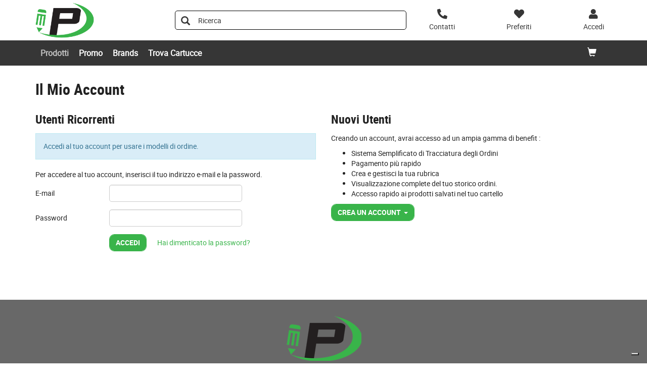

--- FILE ---
content_type: text/html;charset=utf-8
request_url: https://www.pietrobonufficio.it/login?TargetPipeline=ViewProduct-Start&Parameter1_Name=SKU&Parameter1_Value=28176&LoginToUse=wishlists&TargetURLFragment=add-to-wishlist_28176
body_size: 8298
content:






<!DOCTYPE html>
<html class="no-js" lang="it">
<!-- Template generated on 2026/01/21 19:15:24.907, with PGID = vBxSInmIiKBSRpREe_blWVyk0000, with SessionID = p0d9GC0TkCY2GERigosYGywZRN0XAGj-xuuegkcL4qoctP1mgzgLGgLYnf0FrLHe1Eeval2WdTUNnQ==, for server http://prod-live-ish02-offcd.fse.intershop.de:80 - ish02-offcdicmprod-lv-app000003.internal.cloudapp.net - appserver0 --><head>
<meta http-equiv="X-UA-Compatible" content="IE=edge">
<meta name="viewport" content="width=device-width, initial-scale=1">
<link rel="icon" type="image/png" href="&#47;online&#47;static&#47;WFS&#47;OD_PRIMARY-Pietrobon_B2X_IT-Site&#47;-&#47;-&#47;it_IT&#47;images&#47;favicon.png"><meta name="description" content="PIETROBON S.A.S." /><meta name="keywords" content="PIETROBON S.A.S." /><title>Login</title><script src="/online/static/WFS/OD_PRIMARY-Pietrobon_B2X_IT-Site/-/-/it_IT/js/vendor/jquery-3.6.0.min.js"></script>
<script type="text/javascript">
//cwv: Does not use passive listeners to improve scrolling performance
jQuery.event.special.touchstart = {
setup: function( _, ns, handle ) {
this.addEventListener("touchstart", handle, { passive: !ns.includes("noPreventDefault") });
}
};
jQuery.event.special.touchmove = {
setup: function( _, ns, handle ) {
this.addEventListener("touchmove", handle, { passive: !ns.includes("noPreventDefault") });
}
};
jQuery.event.special.wheel = {
setup: function( _, ns, handle ){
this.addEventListener("wheel", handle, { passive: true });
}
};
jQuery.event.special.mousewheel = {
setup: function( _, ns, handle ){
this.addEventListener("mousewheel", handle, { passive: true });
}
};
</script><script defer src="/online/static/WFS/OD_PRIMARY-Pietrobon_B2X_IT-Site/-/-/it_IT/js/theme.min.js?lastModified=1768974300309"></script>
<script>
$(document).ready(function(){
(function($) {
$.fn.bootstrapValidator.i18n.forbiddensymbols = $.extend($.fn.bootstrapValidator.i18n.forbiddensymbols || {}, {
'default': 'Your input contains forbidden symbols.'
});
$.fn.bootstrapValidator.validators.forbiddensymbols = {
enableByHtml5: function($field) {
return (undefined !== $field.attr('forbiddensymbols'));
},
/**
* Return true if and only if the input value is a valid name
*
* @param {BootstrapValidator} validator Validate plugin instance
* @param {jQuery} $field Field element
* @param {Object} [options]
* @returns {Boolean}
*/
validate: function(validator, $field, options) {
var value = $field.val();
if (value === '') {
return true;
}
var forbiddenSymbolsRegExp = /^[^\<\>\&\@\;\%\*\#\|\_\[\]\!\?\~\+\{\}\(\)\:]*$/;
return forbiddenSymbolsRegExp.test(value);
}
};
}(window.jQuery));
});
</script><script type="text/javascript">
if (typeof RetailShop === 'undefined') {var RetailShop = {}};
RetailShop.URLs = {};
RetailShop.URLs.getProductComponents = "https://www.pietrobonufficio.it/online/web/WFS/OD_PRIMARY-Pietrobon_B2X_IT-Site/it_IT/-/EUR/ViewProduct-RenderProductComponents?CatalogID=&CategoryName="; // additional params: SKU, cid, [cid, cid, ...]
RetailShop.URLs.getRecommendedProducts = "https://www.pietrobonufficio.it/online/web/WFS/OD_PRIMARY-Pietrobon_B2X_IT-Site/it_IT/-/EUR/ViewProductRecommendation-Start"; // params: SKU, ContextViewId
RetailShop.URLs.getRecommendationSession = "https://www.pietrobonufficio.it/online/web/WFS/OD_PRIMARY-Pietrobon_B2X_IT-Site/it_IT/-/EUR/ViewProductRecommendation-GetSessionData"; // no params
RetailShop.URLs.loginPage = "https://www.pietrobonufficio.it/login";
const REST_WEB_ADAPTER = '/online/rest';
const CURRENT_DOMAIN = 'OD_PRIMARY-Pietrobon_B2X_IT-Site';
const SERVER_GROUP = 'WFS';
const LOCALE = 'it_IT';
</script>

<script defer src="/online/static/WFS/OD_PRIMARY-Pietrobon_B2X_IT-Site/-/-/it_IT/bundles/js/smcc_scripts_bundle.js?lastModified=1768974307390"></script><script>
if (typeof OdRestConfiguration === "undefined") {
OdRestConfigurationClass = function() {
this.Domain = null;
this.ServerGroup = null;
this.URLMappingPipelineWebadapter = null;
this.URLIdentifier = null;
this.LocaleID = null;
this.CurrencyCode = null;
};
OdRestConfigurationClass.prototype = {
get: function(index) {
return this[index];
},
set: function(index, value) {
this[index] = value;
},
getCurrentHost: function() {
return window.location.origin;
},
getWebUrl: function() {
return this.getCurrentHost() + this.URLMappingPipelineWebadapter + '/' + this.ServerGroup + '/' + this.Domain + '/' + this.LocaleID + '/' + this.URLIdentifier + '/' + this.CurrencyCode + '/';
},
getLocale: function(rewrite) {
if (typeof rewrite === 'undefined') {
return this.LocaleID;
}else{
return this.LocaleID.replace('_','-');
}
},
getLocalizationProperties: function(topic, locale) {
if (typeof locale === 'undefined') {
var locale = this.getLocale();
}
var promise = $.getJSON(this.getWebUrl() + 'ViewLocalization-Get?topic='+topic+'&locale='+locale).then(function(data) {
var localizationProperties = {};
localizationProperties[OdRestConfiguration.getLocale()] = data;
return localizationProperties;
});
return promise;
}
}
}
var OdRestConfiguration = new OdRestConfigurationClass();

OdRestConfiguration.set('ServerGroup', 'WFS');

OdRestConfiguration.set('URLMappingPipelineWebadapter', '/online/web');

OdRestConfiguration.set('Domain', 'OD_PRIMARY-Pietrobon_B2X_IT-Site');

OdRestConfiguration.set('URLIdentifier', '-');

OdRestConfiguration.set('LocaleID', 'it_IT');

OdRestConfiguration.set('CurrencyCode', 'EUR');
</script><script>
var urlAsyncExpress = 'https://www.pietrobonufficio.it/online/web/WFS/OD_PRIMARY-Pietrobon_B2X_IT-Site/it_IT/-/EUR/ViewExpressShop-AddProduct?addToCartBehavior=expresscart';
var OdGlobals = {
tinyMce: {
skinUrl: '/online/static/WFS/OD_PRIMARY-Pietrobon_B2X_IT-Site/-/-/it_IT/js/lib/tinymce/skins/ui/oxide',
contentCss: '/online/static/WFS/OD_PRIMARY-Pietrobon_B2X_IT-Site/-/-/it_IT/js/lib/tinymce/skins/content/default/content.min.css',
themeUrl: '/online/static/WFS/OD_PRIMARY-Pietrobon_B2X_IT-Site/-/-/it_IT/js/lib/tinymce/themes/silver/theme.min.js',
languageUrls: {
"it_IT": '/online/static/WFS/OD_PRIMARY-Pietrobon_B2X_IT-Site/-/-/it_IT/js/lib/tinymce/langs/it_IT.js'
},
pluginUrls: {
"code": '/online/static/WFS/OD_PRIMARY-Pietrobon_B2X_IT-Site/-/-/it_IT/js/lib/tinymce/plugins/code/plugin.min.js',
"lists": '/online/static/WFS/OD_PRIMARY-Pietrobon_B2X_IT-Site/-/-/it_IT/js/lib/tinymce/plugins/lists/plugin.min.js'
}
}
};
</script><link rel="stylesheet" type="text/css" media="all" href="/online/static/WFS/OD_PRIMARY-Pietrobon_B2X_IT-Site/-/-/it_IT/css&#47;theme.min.css?lastModified=1768974308429"/>
<link href="https://fonts.googleapis.com/icon?family=Material+Icons" rel="stylesheet">
<link rel="stylesheet" type="text/css" href="//at.alicdn.com/t/font_o5hd5vvqpoqiwwmi.css"><link type="text/css" rel="stylesheet" href="/online/static/WFS/OD_PRIMARY-Pietrobon_B2X_IT-Site/-/-/it_IT/bundles/css/od_styles_bundle.css?lastModified=1768974308937" media="all"/><link rel="preload" as="style" type="text/css" onload="this.onload=null;this.rel='stylesheet'" href="/online/static/WFS/OD_PRIMARY-Pietrobon_B2X_IT-Site/-/-/it_IT/branding/OD_PRIMARY-Pietrobon_B2X_IT-Anonymous/branding.css?brandid=eacK.wQVCwsAAAGIRnM895Ai"/>
<noscript><link rel="stylesheet" type="text/css" href="/online/static/WFS/OD_PRIMARY-Pietrobon_B2X_IT-Site/-/-/it_IT/branding/OD_PRIMARY-Pietrobon_B2X_IT-Anonymous/branding.css?brandid=eacK.wQVCwsAAAGIRnM895Ai"/></noscript><script type="text/javascript">
window.cssDir = "/online/static/WFS/OD_PRIMARY-Pietrobon_B2X_IT-Site/-/-/it_IT/css/";
window.imgDir = "/online/static/WFS/OD_PRIMARY-Pietrobon_B2X_IT-Site/-/-/it_IT/images/";
</script>









<!-- Google Tag Manager -->
<script>(function(w,d,s,l,i){w[l]=w[l]||[];w[l].push({'gtm.start':
new Date().getTime(),event:'gtm.js'});var f=d.getElementsByTagName(s)[0],
j=d.createElement(s),dl=l!='dataLayer'?'&l='+l:'';j.async=true;j.src=
'//www.googletagmanager.com/gtm.js?id='+i+dl;f.parentNode.insertBefore(j,f);
})(window,document,'script','dataLayer','GTM-M87CKL7');</script>
<!-- End Google Tag Manager --> </head>
<body ><noscript>
<iframe src="//www.googletagmanager.com/ns.html?id=GTM-M87CKL7"
height="0" width="0" style="display:none;visibility:hidden"></iframe>
</noscript><noscript>
<div class="system-notification">
<div class="container">
<div class="row">
<div class="col-sm-12">
<div class="system-notification-icon">
<span class="glyphicon glyphicon-warning-sign"></span>
</div>
<div class="system-notification-text">
<h2>Sembra che JavaScript non sia attivo nel tuo browser.</h2>
<p>Questo Sito richiede l'abilitazione di JavaScript nel tuo browser.</p>
<p>Abilita JavaScript e ricarica questa pagina.</p>
</div>
</div>
</div>
</div>
</div>
</noscript><div id="disabled-cookies-warning" style="display: none;">
<div class="system-notification">
<div class="container">
<div class="row">
<div class="col-sm-12">
<div class="system-notification-icon">
<span class="glyphicon glyphicon-warning-sign"></span>
</div>
<div class="system-notification-text">
<h2>Sembra che tu non abbia abilitato i cookies sul tuo browser.</h2>
<p>Per poter eseguire il login abilita i cookies sul tuo browser.</p>
<p>Abilita i cookies e ricarica questa pagina.</p>
</div>
</div>
</div>
</div>
</div>
<script type="text/javascript">
(function cookieTest(){
var name = 'cookie_test';
if(location.protocol == 'https:') {
document.cookie = name + '=; Secure; SameSite=None;';
} else {
document.cookie = name + '=;';
}
if (document.cookie.indexOf(name) == -1) {
$('#disabled-cookies-warning').show();
}
document.cookie = name + '=; expires=Thu, 01-Jan-70 00:00:01 GMT;';
})();
</script>
</div>
<div class="system-notification hidden" id="unsupported-browser-notification">
<div class="container">
<div class="row">
<div class="col-sm-12">
<div class="system-notification-icon">
<span class="glyphicon glyphicon-warning-sign"></span>
</div>
<div class="system-notification-text">
<h2>Il browser che stai utilizzando non &egrave; supportato</h2>
<p>Il browser che stai utilizzando non &egrave; supportato da questo sito. Per continuare la navigazione devi aggiornarlo oppure cambiarlo.</p>
</div>
</div>
</div>
</div>
</div><header data-testing-id="page-header" class="top">







<div class="header">
<!-- Template generated on 2026/01/21 12:58:18.999, with PGID = vBxSInmIiKBSRpREe_blWVyk0000, with SessionID = URiIb0k8cWWBbyBMnHLtbEg2FPXpwwzRMLRr9SMkFPXpw5lJdWf-bWb3a6Lw29XxIhj8ajINJR3zXg==, for server http://prod-live-ish02-offcd.fse.intershop.de:80 - ish02-offcdicmprod-lv-app000002.internal.cloudapp.net - appserver0 --><div class="top-header">
<nav class="container">
<div class="row header-row">
<div><a rel="home" href="https://www.pietrobonufficio.it/" class="mobile-logo"><img src="/online/static/WFS/OD_PRIMARY-Pietrobon_B2X_IT-Site/-/OD_PRIMARY-Pietrobon_B2X_IT/it_IT/Logo/Logo.png" alt="Logo" width="40" height="40"/></a></div><div class="pull-right">
<button class="navbar-toggle globalnav" type="button" >
<span class="sr-only">Attiva il pannello di navigazione</span>
<span class="icon-bar top-bar"></span>
<span class="icon-bar middle-bar"></span>
<span class="icon-bar bottom-bar"></span>
</button>
</div>
<div>
<ul class="user-links">
<li class="hidden-xxs">
<a href="https:&#47;&#47;www.pietrobonufficio.it&#47;contatti" aria-label="Contatti">
<i class="fa fa-phone fa-flip-horizontal header-icon"></i>
</a>
</li>
<li>
<a href="https://www.pietrobonufficio.it/login?TargetPipeline=ViewPreferredProduct-ViewPreferredProductList" class="" rel="nofollow" aria-label="Preferiti">
<i class="fa fa-heart header-icon"></i>
<span class="hidden-sm hidden-xs">Preferiti</span>
</a></li>
<li>
<a href="https://www.pietrobonufficio.it/account" aria-label="Accedi"><i class="fa fa-user header-icon"></i></a>
</li><li>
<a href="https://www.pietrobonufficio.it/online/web/WFS/OD_PRIMARY-Pietrobon_B2X_IT-Site/it_IT/-/EUR/ViewCart-View" aria-label="Carrello"><span class="glyphicon glyphicon-shopping-cart glyphicon-header-icon"></span></a>
<div class="mobile-cart-counter"></div>
</li></ul>
<div class="header-utility"></div>
</div></div>
</nav>
</div>
<div class="mid-header">

<span class="compare-count-text"

data-ajax-content="https://www.pietrobonufficio.it/online/web/WFS/OD_PRIMARY-Pietrobon_B2X_IT-Site/it_IT/-/EUR/ViewProductCompare-Status?CurrentMainURI=%2Fservlet%2FBeehive%2FWFS%2FOD_PRIMARY-Pietrobon_B2X_IT-Site%2Fit_IT%2F-%2FEUR%2FRender-StartExternal"

>
</span><div class="container">
<div class="row display-flex-center">
<div class="col-md-2 logo-wrapper"><a rel="home" href="https://www.pietrobonufficio.it/"><img src="/online/static/WFS/OD_PRIMARY-Pietrobon_B2X_IT-Site/-/OD_PRIMARY-Pietrobon_B2X_IT/it_IT/Logo/Logo.png" alt="Logo Azienda"></a></div>
<div class="col-md-10">
<div class="row display-flex-center">
<div class="col-md-offset-1 col-md-6 search-container header-search-container"><form method="post" action="https://www.pietrobonufficio.it/search" role="search" class="search clearfix suggest" name="SearchBox_Header">
<button class="btn-search btn btn-primary" type="submit" name="search" title="Inizia ricerca."><span class="glyphicon glyphicon-search"></span></button>
<input autocomplete="off" type="text" name="SearchTerm"
class="form-control searchTerm"

data-suggestURL="https://www.pietrobonufficio.it/online/web/WFS/OD_PRIMARY-Pietrobon_B2X_IT-Site/it_IT/-/EUR/ViewSuggestSearch-Suggest?MaxAutoSuggestResults=10"
data-suggestProductsURL="https://www.pietrobonufficio.it/online/web/WFS/OD_PRIMARY-Pietrobon_B2X_IT-Site/it_IT/-/EUR/ViewSuggestSearch-SuggestProducts?MaxAutoSuggestResults=10"

placeholder="Ricerca"
aria-label="Ricerca prodotti" /> 
<input type="hidden" name="search" value="" />
<div class="search-suggest-results-container">
<div class="search-suggest-results-container-first-col">
<ul class="search-suggest-results search-suggest-results-first-col">
</ul>
</div>
<div class="search-suggest-results-container-second-col">
<ul class="search-suggest-results search-suggest-results-second-col" >
</ul>
</div>
</div><span id="CurrentCustomerBO-CustomerNo" data-CurrentCustomerBO-CustomerNo="C 54850" /><input type="hidden" name="CustomerNo" value="C 54850" /></form></div><div class="col-md-5 hidden-sm hidden-xs user-link-container">
<ul class="user-links">
<li>
<a href="https:&#47;&#47;www.pietrobonufficio.it&#47;contatti" aria-label="Contatti">
<i class="fa fa-phone fa-flip-horizontal header-icon"></i>
<span>Contatti</span>
</a>
</li>
<li>
<a href="https://www.pietrobonufficio.it/login?TargetPipeline=ViewPreferredProduct-ViewPreferredProductList" class="" rel="nofollow" aria-label="Preferiti">
<i class="fa fa-heart header-icon"></i>
<span class="hidden-sm hidden-xs">Preferiti</span>
</a></li>
<li>
<a class="my-account-links my-account-login" href="https://www.pietrobonufficio.it/login" rel="nofollow" aria-label="Accedi">
<i class="fa fa-user header-icon"></i>
<span class="hidden-xs">Accedi</span>
</a></li>
</ul>
</div></div>
</div>
</div>
</div></div>
<div class="bottom-header">
<div class="global-nav collapse navbar-collapse" id="globalnav">
<div class="container">
<div class="row"><div class="main-navigation col-md-8" role="navigation">
<ul class="immediate_element_container navbar-nav main-navigation-list">
<li class="utility-mobile">
<a href="https:&#47;&#47;www.pietrobonufficio.it&#47;contatti" aria-label="Contatti">
<i class="fa fa-phone fa-flip-horizontal header-icon"></i>&nbsp;Contattaci</a>
</li>
<li class="dropdown ajax_element_container" loader_enabled="false" replace="true" data-url="https://www.pietrobonufficio.it/online/web/WFS/OD_PRIMARY-Pietrobon_B2X_IT-Site/it_IT/-/EUR/ViewHomepage-RenderNavigation?PageletID=_60K.wQVrS4AAAGIm1Nb3meV">
<a class="dropdown-toggle hidden-sm hidden-xs"><span class="glyphicon glyphicon-menu-down pull-right visible-sm visible-xs"></span>Prodotti</a>
<a class="dropdown-toggle visible-sm visible-xs" data-toggle="dropdown"><span class="glyphicon glyphicon-menu-down pull-right visible-sm visible-xs"></span>Prodotti</a><ul class="category-level1 od-vertical-menu dropdown-menu"></ul>
</li>
<li class="dropdown">
<a href="https://www.pietrobonufficio.it/promo">Promo</a>
</li>
<li class="dropdown">
<a href="https://www.pietrobonufficio.it/brand-index-cms-page.brandindex">Brands</a>
</li>
<li class="dropdown">
<a href="https://www.pietrobonufficio.it/identiprint">Trova Cartucce</a>
</li></ul>
</div><div class="col-md-4 hidden-sm main-navigation-right">
<ul class="main-navigation-right-list"><li class="quick-cart" data-ajax-content="https:&#47;&#47;www.pietrobonufficio.it&#47;online&#47;web&#47;WFS&#47;OD_PRIMARY-Pietrobon_B2X_IT-Site&#47;it_IT&#47;-&#47;EUR&#47;ViewMiniCart-Status">
<div class="quick-cart-link hidden-sm pull-right">
<a href="https://www.pietrobonufficio.it/online/web/WFS/OD_PRIMARY-Pietrobon_B2X_IT-Site/it_IT/-/EUR/ViewCart-View">
<span class="glyphicon glyphicon-shopping-cart"></span>
</a>
</div>
</li></ul>
</div></div>
</div>
</div>
</div>
</div></header>
<div class="wrapper">
<div id="AntiMultipleSubmit" class="anti-multiple-submit"><!-- prevent multiple form submit --></div>
<div role="main" class="container main-container">
<div class="marketing-area"></div>
<h1>Il Mio Account</h1><div class="row" data-testing-id="account-login-page">
<div class="col-md-6">
<div class="section">
<div>
<h2>Utenti Ricorrenti</h2><p class="alert alert-info">Accedi al tuo account per usare i modelli di ordine.</p>

	
	
	
	
<form method="post" action="https://www.pietrobonufficio.it/online/web/WFS/OD_PRIMARY-Pietrobon_B2X_IT-Site/it_IT/-/EUR/ViewUserAccount-ProcessLogin" autocomplete="off" name="LoginUserForm" class="form-horizontal bv-form"><input type="hidden" name="SynchronizerToken" value="94255cd74a7707f4c8bd2c00da1f34836dbbc9012dd995f4804eaf4aef37a349"/><input type="hidden" name="TargetPipeline" value="ViewProduct-Start"><input type="hidden" name="Parameter1_Name" value="SKU">
<input type="hidden" name="Parameter1_Value" value="28176"><input type="hidden" name="TargetURLFragment" value="add-to-wishlist_28176"><p>Per accedere al tuo account, inserisci il tuo indirizzo e-mail e la password.</p>
<div class="form-group">
<label for="ShopLoginForm_Login" class="col-sm-3 control-label">E-mail</label>
<div class="col-sm-6">
<input class="form-control" required
id="ShopLoginForm_Login"
name="ShopLoginForm_Login"
value=""

type="email"
data-bv-notempty-message="Inserisci un indirizzo e-mail"
data-bv-emailaddress-message="Inserisci un indirizzo e-mail valido."

/>
</div>
</div>
<div class="form-group">
<label for="ShopLoginForm_Password" class="col-sm-3 control-label">Password</label>
<div class="col-sm-6">
<input class="form-control" type="password" required
id="ShopLoginForm_Password"
name="ShopLoginForm_Password"
data-bv-notempty-message="Inserisci una password."
/>
</div>
</div>
<div class="form-group">
<div class="col-sm-offset-3 col-sm-9">
<button type="submit" value="Login" name="login" class="btn btn-primary">Accedi</button>
<a class="btn btn-link" href="https://www.pietrobonufficio.it/online/web/WFS/OD_PRIMARY-Pietrobon_B2X_IT-Site/it_IT/-/EUR/ViewForgotLoginData-ForgotPassword">Hai dimenticato la password?</a>
</div>
</div></form>








<div class="section login_form_sso">
	
		<div class="sso_buttom_row">
			<div class="col-sm-6 col-sm-offset-3">
				
			</div>
		</div>
	
</div>
</div>
</div>
</div><div class="col-md-6">
<h2>Nuovi Utenti</h2>
<p>Creando un account, avrai accesso ad un ampia gamma di benefit :</p>
<ul>
<li>Sistema Semplificato di Tracciatura degli Ordini</li>
<li>Pagamento pi&ugrave; rapido</li>
<li>Crea e gestisci la tua rubrica</li>
<li>Visualizzazione complete del tuo storico ordini.</li>
<li>Accesso rapido ai prodotti salvati nel tuo cartello</li>
</ul>
<div class="btn-group">
<button type="button" class="btn btn-primary dropdown-toggle" data-toggle="dropdown" aria-haspopup="true" aria-expanded="false">Crea un Account&nbsp;&nbsp;<span class="caret"></span>
</button>
<ul class="dropdown-menu"><li>
<a href="https:&#47;&#47;www.pietrobonufficio.it&#47;register?CustomerTypeID=SMB&amp;TargetPipeline=ViewProduct-Start&amp;Parameter1_Name=SKU&amp;Parameter1_Value=28176&amp;Parameter2_Name=&amp;Parameter2_Value=&amp;Parameter3_Name=&amp;Parameter3_Value=&amp;Parameter4_Name=&amp;Parameter4_Value=&amp;Parameter5_Name=&amp;Parameter5_Value=">Registrazione azienda</a>
</li><li>
<a href="https:&#47;&#47;www.pietrobonufficio.it&#47;register?CustomerTypeID=PRIVATE&amp;TargetPipeline=ViewProduct-Start&amp;Parameter1_Name=SKU&amp;Parameter1_Value=28176&amp;Parameter2_Name=&amp;Parameter2_Value=&amp;Parameter3_Name=&amp;Parameter3_Value=&amp;Parameter4_Name=&amp;Parameter4_Value=&amp;Parameter5_Name=&amp;Parameter5_Value=">Registrazione privato</a>
</li></ul>
</div></div></div></div>
</div>
<footer data-testing-id="section-footer">







<!-- Template generated on 2026/01/21 12:58:19.104, with PGID = vBxSInmIiKBSRpREe_blWVyk0000, with SessionID = URiIb0k8cWWBbyBMnHLtbEg2FPXpwwzRMLRr9SMkFPXpw5lJdWf-bWb3a6Lw29XxIhj8ajINJR3zXg==, for server http://prod-live-ish02-offcd.fse.intershop.de:80 - ish02-offcdicmprod-lv-app000002.internal.cloudapp.net - appserver0 --><div class="clearfix"><div class="footer" style="background: #686868;">
<div class="container">
<div class="row">
<p class="disclaimer" style="text-align: center;"><strong class="ragsoc"><img src="/online/static/BOS/OD_PRIMARY-Site/Pietrobon_B2X_IT/OD_PRIMARY-Pietrobon_B2X_IT/it_IT/Logo/Logo-footer.png" alt="" width="150" height="91" /><br /><br /><span style="color: #ffffff;">PIETROBON SAS di PIETROBON STEFANO E C.</span></strong><br /><span style="color: #ffffff;">VIA DANTE 17/IV 35017 PIOMBINO DESE (PD) • Tel. / Fax. 0499365833 • Email: <a style="color: #fff;" href="mailto:pietrobonufficio@gmail.com  target=" rel="noopener">pietrobonufficio@gmail.com </a> • PEC: <a style="color: #ffffff;" href="mailto:pietrobonsas@legalmail.it" target="_blank" rel="noopener">pietrobonsas@legalmail.it</a> </span><br /><span style="color: #ffffff;">P.I. 05052970281<br /><br /></span></p>
</div>
<div class="row">
<div class="col-sm-4 col-md-2">
<h4 class="visible-xs link-group-title" data-target="#GroupInSpired" data-toggle="collapse"><span style="text-transform: none;">INFORMAZIONI SITO<span class="glyphicon glyphicon-chevron-down link-group-icon"></span></span></h4>
<h4 class="hidden-xs"><span>INFORMAZIONI SITO</span></h4>
<div id="GroupInSpired" class="mobile-collapse link-group">
<ul>
<ul><!--li><a title="Chi Siamo" href="https://www.Pietrobon.it/about-3" target="_blank" rel="noopener">Chi Siamo</a> </li-->
<li><a title="Contatti" href="https://www.pietrobonufficio.it/contatti">Contatti</a></li>
<!--li><a title="Dove Siamo" href="https://www.Pietrobon.it/" target="_blank" rel="noopener">Dove Siamo</a></li--></ul>
</ul>
</div>
</div>
<div class="col-sm-4 col-md-2">
<h4 class="visible-xs link-group-title" data-target="#GroupService" data-toggle="collapse">SERVIZI<span class="glyphicon glyphicon-chevron-down link-group-icon"></span></h4>
<h4 class="hidden-xs">SERVIZI</h4>
<div id="GroupService" class="mobile-collapse link-group">
<ul>
<li><a title="Condizioni di vendita" href="https://www.pietrobonufficio.it/condizioni-vendita">Condizioni di vendita</a></li>
<li><a title="Resi" href="https://www.pietrobonufficio.it/resi-cms-page.helpdesk.resi">Resi</a></li>
<li><a title="Privacy" href="https://www.pietrobonufficio.it/privacy">Privacy</a></li>
<li><a title="Cookie" href="https://www.pietrobonufficio.it/cookies">Cookie</a></li>
</ul>
</div>
</div>
<div class="col-sm-4 col-md-2">
<h4 class="visible-xs link-group-title" data-target="#GroupAccount" data-toggle="collapse"><span style="color: #fff;">IL MIO ACCOUNT <span class="glyphicon glyphicon-chevron-down link-group-icon"></span></span></h4>
<h4 class="hidden-xs">IL MIO ACCOUNT</h4>
<div id="GroupAccount" class="mobile-collapse link-group">
<ul>
<li><a title="Ordini inviati" href="https://www.pietrobonufficio.it/online/web/WFS/OD_PRIMARY-Pietrobon_B2X_IT-Site/it_IT/-/EUR/ViewOrders-SimpleOrderSearch" rel="nofollow">Ordini inviati</a></li>
<li><a title="Preferiti" href="https://www.pietrobonufficio.it/online/web/WFS/OD_PRIMARY-Pietrobon_B2X_IT-Site/it_IT/-/EUR/ViewWishlist-ViewAll" rel="nofollow">Preferiti</a></li>
<li><a title="Pagamenti" href="https://www.pietrobonufficio.it/online/web/WFS/OD_PRIMARY-Pietrobon_B2X_IT-Site/it_IT/-/EUR/ViewPaymentInstrumentInfo-Edit" rel="nofollow">Pagamenti</a></li>
<li><a title="Indirizzi" href="https://www.pietrobonufficio.it/online/web/WFS/OD_PRIMARY-Pietrobon_B2X_IT-Site/it_IT/-/EUR/ViewUserAddressList-List" rel="nofollow">Indirizzi</a></li>
<li><a title="Impostazioni Profilo" href="https://www.pietrobonufficio.it/online/web/WFS/OD_PRIMARY-Pietrobon_B2X_IT-Site/it_IT/-/EUR/ViewProfileSettings-ViewProfile" rel="nofollow">Impostazioni Profilo</a></li>
<li><a title="Notifiche prodotti" href="https://www.pietrobonufficio.it/online/web/WFS/OD_PRIMARY-Pietrobon_B2X_IT-Site/it_IT/-/EUR/ViewProductNotification-List" rel="nofollow">Notifiche prodotti</a></li>
</ul>
</div>
</div>
<div class="col-sm-4 col-md-2">
<h4 class="visible-xs link-group-title" data-target="#GroupDemoContent" data-toggle="collapse">INFO UTILI<span class="glyphicon glyphicon-chevron-down link-group-icon"></span></h4>
<h4 class="hidden-xs">INFO UTILI</h4>
<div id="GroupDemoContent" class="mobile-collapse link-group">
<ul>
<li><a title="Ricerca cartucce" href="https://www.pietrobonufficio.it/identiprint">Ricerca cartucce</a></li>
<li><a title="Help Desk" href="https://www.pietrobonufficio.it/helpdesk-clienti-cms-page.helpdesk.reseller.index">Help Desk</a></li>
</ul>
</div>
</div>
<div class="social-links clearfix"><!--h4><strong>SEGUICI SU</strong></h4>
<ul>
<li><a title="Linkedin" href="https://www.linkedin.com/company/Pietrobongroup/" target="_blank" rel="noopener"> <i class="fab fa-2x fa-linkedin" style="color: #fff;"></i> </a></li>
</ul-->
<div class="newsletter" style="padding-left: 0; padding-top: 45px;">
<h4>ISCRIVITI ALLA NEWSLETTER</h4>
<form class="newsletter-form" action="https://www.pietrobonufficio.it/online/web/WFS/OD_PRIMARY-Pietrobon_B2X_IT-Site/it_IT/-/EUR/ViewEmailSignup-Dispatch" method="post" name="EmailSignupForm">
<p><input id="newsletter_email" class="newsletter-email-field" style="color: #000;" name="EmailSignupForm_Email" type="text" value="" placeholder="Inserisci la tua email" /> <button id="signup_button" title="Sign up" name="signup">INVIA</button></p>
<p><input name="subscribe" required="" type="checkbox" /> Ho letto e accettato la <a style="color: #fff;" title="Privacy" href="https://www.pietrobonufficio.it/privacy" data-dialog="">Privacy Policy.</a></p>
</form></div>
</div>
</div>
</div>
</div><script type="text/javascript">
var favLink=document.querySelector("link[rel~='icon']");
if (!favLink) {
favLink=document.createElement('link');
favLink.rel='icon';
document.head.appendChild(favLink);
}
favLink.href='/online/static/WFX/OD_PRIMARY-Pietrobon_B2X_IT-Site/-/OD_PRIMARY-Pietrobon_B2X_IT/it_IT/favicon/favicon.ico';
</script>
<style type="text/css">
.main-navigation ul.main-navigation-list li a[href*="Login"] {
margin-left: 35px;
letter-spacing: 1.2px;
}
</style>
<script type="text/javascript">
$(function () {
$(window).scroll(function() {
if ($(this).scrollTop() > 220) {
$('#toTopButton').fadeIn(500);
} else {
$('#toTopButton').fadeOut(500);
}
});
$('#toTopButton').click(function(event) {
event.preventDefault();
$('html, body').stop().animate({scrollTop: 0}, 500);
return false;
});
});
</script>
<div id="toTopButton" title="Torna in alto">
<a id="aToTopButton" href="#"><span id="spanToTopButton"><img src="/online/static/BOS/OD_PRIMARY-Site/Pietrobon_B2X_IT/OD_PRIMARY-Pietrobon_B2X_IT/it_IT/icone/freccia-top.png"/></span></a>
</div>
<style>
#toTopButton{
position:fixed;
bottom:15px;
right:75px;
display:none;
}
#aToTopButton{
width:35px;
display:block;
-webkit-transition:1s;
-moz-transition:1s;
transition:1s;
cursor:pointer;
}
#spanToTopButton{
text-align:center;
width:35px;
height:35px;
display:block;
padding:5px;
background-color:var(--brand-base);
color:#fff;
-webkit-border-radius:12px;
-moz-border-radius:12px;
border-radius:6px;
-webkit-transition:1s;
-moz-transition:1s;
transition:1s;
z-index:5;
}
#spanToTopButton:hover{
opacity: 1.8;
}
</style>
<script type="text/javascript">
var _iub = _iub || [];
_iub.csConfiguration = {"floatingPreferencesButtonDisplay":"bottom-right","perPurposeConsent":true,"siteId":3187298,"whitelabel":false,"cookiePolicyId":11976549,"lang":"it", "banner":{ "acceptButtonDisplay":true,"closeButtonDisplay":false,"customizeButtonDisplay":true,"explicitWithdrawal":true,"listPurposes":true,"position":"float-top-center","rejectButtonDisplay":true }};
</script>
<script type="text/javascript" src="https://cs.iubenda.com/autoblocking/3187298.js"></script>
<script type="text/javascript" src="//cdn.iubenda.com/cs/iubenda_cs.js" charset="UTF-8" async></script></div></footer>
<i class="active-text ajax-loading fa fa-cog fa-spin fa-2x"></i>
</body>
</html>

--- FILE ---
content_type: text/css
request_url: https://www.pietrobonufficio.it/online/static/WFS/OD_PRIMARY-Pietrobon_B2X_IT-Site/-/-/it_IT/branding/OD_PRIMARY-Pietrobon_B2X_IT-Anonymous/branding.css?brandid=eacK.wQVCwsAAAGIRnM895Ai
body_size: 148
content:
/* Remember to renominate this file as "branding.css" */
:root {
    --brand-base: #39B44A;
    --brand-hover: #2D8C3C;
    --brand-secondary: #363636;
    --brand-secondary-hover: #000000;
}

--- FILE ---
content_type: application/javascript; charset=utf-8
request_url: https://cs.iubenda.com/cookie-solution/confs/js/11976549.js
body_size: -205
content:
_iub.csRC = { consApiKey: '3tiy7Ul91AiY3XvFUiQKUhdUv29ybDWn', consentDatabasePublicKey: 'QvAGVocPEEjhVLrl3cBriInaHk0j9Ubh', showBranding: false, publicId: 'b144324e-6db6-11ee-8bfc-5ad8d8c564c0', floatingGroup: false };
_iub.csEnabled = true;
_iub.csPurposes = [4,1,3,6,2];
_iub.cpUpd = 1690920877;
_iub.csT = 0.05;
_iub.googleConsentModeV2 = true;
_iub.totalNumberOfProviders = 7;
